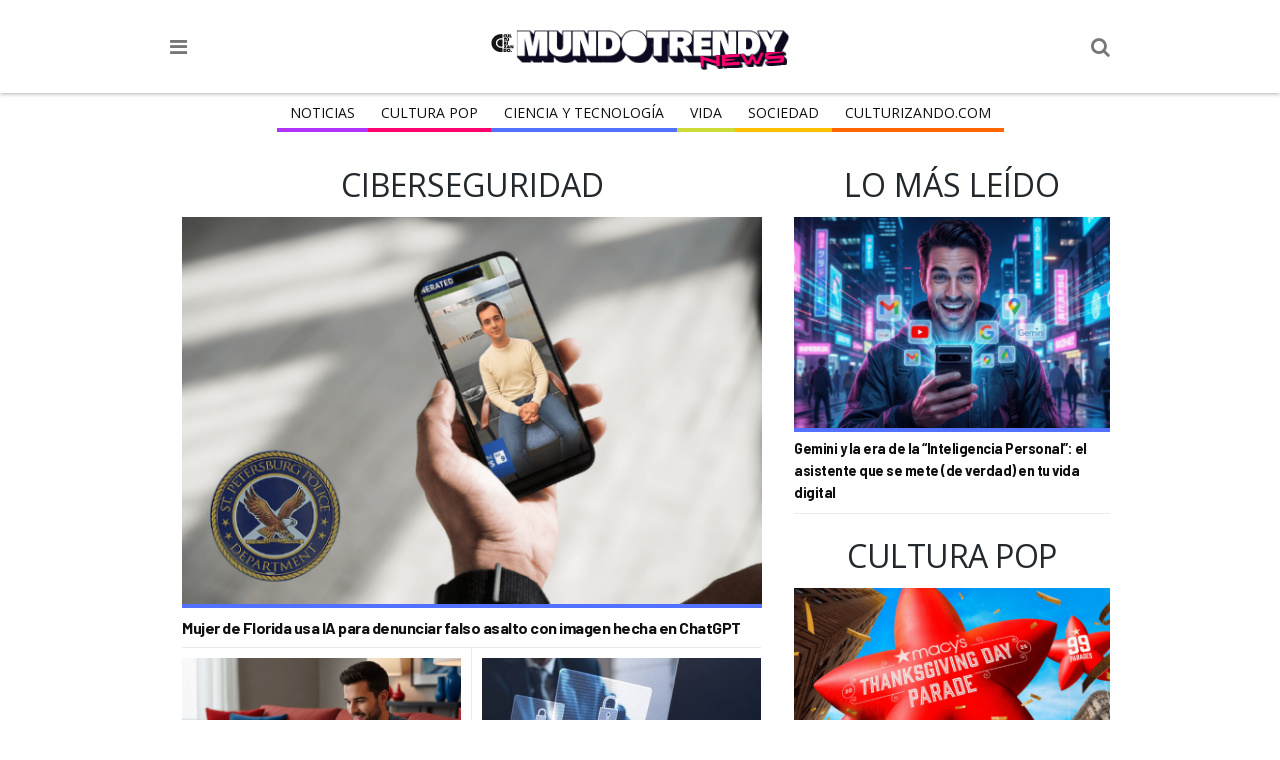

--- FILE ---
content_type: text/html; charset=UTF-8
request_url: https://mundo.culturizando.com/tag/ciberseguridad/
body_size: 12525
content:
<!DOCTYPE html>
<html lang="es" xmlns:og="http://opengraphprotocol.org/schema/" xmlns:fb="http://www.facebook.com/2008/fbml" itemscope itemtype="http://schema.org/Article">
<head>
	<meta charset="utf-8">
	<meta http-equiv="X-UA-Compatible" content="IE=edge">
	<meta name="viewport" content="width=device-width, initial-scale=1.0, maximum-scale=1.0, user-scalable=0" />
	<link rel="profile" href="http://gmpg.org/xfn/11">

	<meta name="apple-mobile-web-app-capable" content="yes" />
	<meta name="apple-mobile-web-app-status-bar-style" content="black" />

	<meta name="robots" content="index" />
	<meta name="googlebot" content="index" />
	<meta name="revisit-after" content="1 days" />

	<link rel="pingback" href="https://mundo.culturizando.com/xmlrpc.php">

	<!-- Bing -->
	<meta name="msvalidate.01" content="7A60BA780EAC7B00DC6AEAF0CF2222EB" />

	<!-- pinterest -->
	<meta name="p:domain_verify" content="572df0302f00fee66828574513d617e3"/>

	<!-- fb:pages -->
	<meta property="fb:pages" content="106557206088226" />

	<!--[if lt IE 9]>
	<script src="https://oss.maxcdn.com/libs/html5shiv/3.7.0/html5shiv.js"></script>
	<script src="https://oss.maxcdn.com/libs/respond.js/1.3.0/respond.min.js"></script>
	<script src="http://css3-mediaqueries-js.googlecode.com/svn/trunk/css3-mediaqueries.js"></script>
	<![endif]-->

	<meta name="dailymotion-domain-verification" content="dmhx7q6pz9vbr9n6q"/>

	<meta name='robots' content='index, follow, max-image-preview:large, max-snippet:-1, max-video-preview:-1' />
	<style>img:is([sizes="auto" i], [sizes^="auto," i]) { contain-intrinsic-size: 3000px 1500px }</style>
	
	<!-- This site is optimized with the Yoast SEO plugin v26.1.1 - https://yoast.com/wordpress/plugins/seo/ -->
	<title>Ciberseguridad archivos - Mundo Trendy • Actualidad y Tendencias</title>
	<link rel="canonical" href="https://mundo.culturizando.com/tag/ciberseguridad/" />
	<meta property="og:locale" content="es_ES" />
	<meta property="og:type" content="article" />
	<meta property="og:title" content="Ciberseguridad archivos - Mundo Trendy • Actualidad y Tendencias" />
	<meta property="og:url" content="https://mundo.culturizando.com/tag/ciberseguridad/" />
	<meta property="og:site_name" content="Mundo Trendy • Actualidad y Tendencias" />
	<meta name="twitter:card" content="summary_large_image" />
	<meta name="twitter:site" content="@mundotrendynews" />
	<script type="application/ld+json" class="yoast-schema-graph">{"@context":"https://schema.org","@graph":[{"@type":"CollectionPage","@id":"https://mundo.culturizando.com/tag/ciberseguridad/","url":"https://mundo.culturizando.com/tag/ciberseguridad/","name":"Ciberseguridad archivos - Mundo Trendy • Actualidad y Tendencias","isPartOf":{"@id":"https://mundo.culturizando.com/#website"},"primaryImageOfPage":{"@id":"https://mundo.culturizando.com/tag/ciberseguridad/#primaryimage"},"image":{"@id":"https://mundo.culturizando.com/tag/ciberseguridad/#primaryimage"},"thumbnailUrl":"https://mundo.culturizando.com/wp-content/uploads/2025/11/danuncia-falsa-con-IA.png","breadcrumb":{"@id":"https://mundo.culturizando.com/tag/ciberseguridad/#breadcrumb"},"inLanguage":"es"},{"@type":"ImageObject","inLanguage":"es","@id":"https://mundo.culturizando.com/tag/ciberseguridad/#primaryimage","url":"https://mundo.culturizando.com/wp-content/uploads/2025/11/danuncia-falsa-con-IA.png","contentUrl":"https://mundo.culturizando.com/wp-content/uploads/2025/11/danuncia-falsa-con-IA.png","width":640,"height":440},{"@type":"BreadcrumbList","@id":"https://mundo.culturizando.com/tag/ciberseguridad/#breadcrumb","itemListElement":[{"@type":"ListItem","position":1,"name":"Portada","item":"https://mundo.culturizando.com/"},{"@type":"ListItem","position":2,"name":"Ciberseguridad"}]},{"@type":"WebSite","@id":"https://mundo.culturizando.com/#website","url":"https://mundo.culturizando.com/","name":"Mundo Trendy • Actualidad y Tendencias","description":"mundo.culturizando.com","publisher":{"@id":"https://mundo.culturizando.com/#organization"},"potentialAction":[{"@type":"SearchAction","target":{"@type":"EntryPoint","urlTemplate":"https://mundo.culturizando.com/?s={search_term_string}"},"query-input":{"@type":"PropertyValueSpecification","valueRequired":true,"valueName":"search_term_string"}}],"inLanguage":"es"},{"@type":"Organization","@id":"https://mundo.culturizando.com/#organization","name":"Mundo Trendy • Actualidad y Tendencias","url":"https://mundo.culturizando.com/","logo":{"@type":"ImageObject","inLanguage":"es","@id":"https://mundo.culturizando.com/#/schema/logo/image/","url":"https://mundo.culturizando.com/wp-content/uploads/2025/10/MUNDO-Trendy-by-Culturizando-1.jpg","contentUrl":"https://mundo.culturizando.com/wp-content/uploads/2025/10/MUNDO-Trendy-by-Culturizando-1.jpg","width":540,"height":540,"caption":"Mundo Trendy • Actualidad y Tendencias"},"image":{"@id":"https://mundo.culturizando.com/#/schema/logo/image/"},"sameAs":["https://www.facebook.com/mundotrendynews","https://x.com/mundotrendynews","https://www.instagram.com/MundoTrendyNews/"]}]}</script>
	<!-- / Yoast SEO plugin. -->


<link rel='dns-prefetch' href='//www.google.com' />
<link rel='dns-prefetch' href='//pagead2.googlesyndication.com' />
<link rel='dns-prefetch' href='//fonts.googleapis.com' />
<link rel='dns-prefetch' href='//maxcdn.bootstrapcdn.com' />
<link rel="alternate" type="application/rss+xml" title="Mundo Trendy • Actualidad y Tendencias &raquo; Etiqueta Ciberseguridad del feed" href="https://mundo.culturizando.com/tag/ciberseguridad/feed/" />
<link rel='stylesheet' id='wp-block-library-css' href='https://mundo.culturizando.com/wp-includes/css/dist/block-library/style.min.css?ver=6.8.3' type='text/css' media='all' />
<style id='classic-theme-styles-inline-css' type='text/css'>
/*! This file is auto-generated */
.wp-block-button__link{color:#fff;background-color:#32373c;border-radius:9999px;box-shadow:none;text-decoration:none;padding:calc(.667em + 2px) calc(1.333em + 2px);font-size:1.125em}.wp-block-file__button{background:#32373c;color:#fff;text-decoration:none}
</style>
<style id='global-styles-inline-css' type='text/css'>
:root{--wp--preset--aspect-ratio--square: 1;--wp--preset--aspect-ratio--4-3: 4/3;--wp--preset--aspect-ratio--3-4: 3/4;--wp--preset--aspect-ratio--3-2: 3/2;--wp--preset--aspect-ratio--2-3: 2/3;--wp--preset--aspect-ratio--16-9: 16/9;--wp--preset--aspect-ratio--9-16: 9/16;--wp--preset--color--black: #000000;--wp--preset--color--cyan-bluish-gray: #abb8c3;--wp--preset--color--white: #ffffff;--wp--preset--color--pale-pink: #f78da7;--wp--preset--color--vivid-red: #cf2e2e;--wp--preset--color--luminous-vivid-orange: #ff6900;--wp--preset--color--luminous-vivid-amber: #fcb900;--wp--preset--color--light-green-cyan: #7bdcb5;--wp--preset--color--vivid-green-cyan: #00d084;--wp--preset--color--pale-cyan-blue: #8ed1fc;--wp--preset--color--vivid-cyan-blue: #0693e3;--wp--preset--color--vivid-purple: #9b51e0;--wp--preset--gradient--vivid-cyan-blue-to-vivid-purple: linear-gradient(135deg,rgba(6,147,227,1) 0%,rgb(155,81,224) 100%);--wp--preset--gradient--light-green-cyan-to-vivid-green-cyan: linear-gradient(135deg,rgb(122,220,180) 0%,rgb(0,208,130) 100%);--wp--preset--gradient--luminous-vivid-amber-to-luminous-vivid-orange: linear-gradient(135deg,rgba(252,185,0,1) 0%,rgba(255,105,0,1) 100%);--wp--preset--gradient--luminous-vivid-orange-to-vivid-red: linear-gradient(135deg,rgba(255,105,0,1) 0%,rgb(207,46,46) 100%);--wp--preset--gradient--very-light-gray-to-cyan-bluish-gray: linear-gradient(135deg,rgb(238,238,238) 0%,rgb(169,184,195) 100%);--wp--preset--gradient--cool-to-warm-spectrum: linear-gradient(135deg,rgb(74,234,220) 0%,rgb(151,120,209) 20%,rgb(207,42,186) 40%,rgb(238,44,130) 60%,rgb(251,105,98) 80%,rgb(254,248,76) 100%);--wp--preset--gradient--blush-light-purple: linear-gradient(135deg,rgb(255,206,236) 0%,rgb(152,150,240) 100%);--wp--preset--gradient--blush-bordeaux: linear-gradient(135deg,rgb(254,205,165) 0%,rgb(254,45,45) 50%,rgb(107,0,62) 100%);--wp--preset--gradient--luminous-dusk: linear-gradient(135deg,rgb(255,203,112) 0%,rgb(199,81,192) 50%,rgb(65,88,208) 100%);--wp--preset--gradient--pale-ocean: linear-gradient(135deg,rgb(255,245,203) 0%,rgb(182,227,212) 50%,rgb(51,167,181) 100%);--wp--preset--gradient--electric-grass: linear-gradient(135deg,rgb(202,248,128) 0%,rgb(113,206,126) 100%);--wp--preset--gradient--midnight: linear-gradient(135deg,rgb(2,3,129) 0%,rgb(40,116,252) 100%);--wp--preset--font-size--small: 13px;--wp--preset--font-size--medium: 20px;--wp--preset--font-size--large: 36px;--wp--preset--font-size--x-large: 42px;--wp--preset--spacing--20: 0.44rem;--wp--preset--spacing--30: 0.67rem;--wp--preset--spacing--40: 1rem;--wp--preset--spacing--50: 1.5rem;--wp--preset--spacing--60: 2.25rem;--wp--preset--spacing--70: 3.38rem;--wp--preset--spacing--80: 5.06rem;--wp--preset--shadow--natural: 6px 6px 9px rgba(0, 0, 0, 0.2);--wp--preset--shadow--deep: 12px 12px 50px rgba(0, 0, 0, 0.4);--wp--preset--shadow--sharp: 6px 6px 0px rgba(0, 0, 0, 0.2);--wp--preset--shadow--outlined: 6px 6px 0px -3px rgba(255, 255, 255, 1), 6px 6px rgba(0, 0, 0, 1);--wp--preset--shadow--crisp: 6px 6px 0px rgba(0, 0, 0, 1);}:where(.is-layout-flex){gap: 0.5em;}:where(.is-layout-grid){gap: 0.5em;}body .is-layout-flex{display: flex;}.is-layout-flex{flex-wrap: wrap;align-items: center;}.is-layout-flex > :is(*, div){margin: 0;}body .is-layout-grid{display: grid;}.is-layout-grid > :is(*, div){margin: 0;}:where(.wp-block-columns.is-layout-flex){gap: 2em;}:where(.wp-block-columns.is-layout-grid){gap: 2em;}:where(.wp-block-post-template.is-layout-flex){gap: 1.25em;}:where(.wp-block-post-template.is-layout-grid){gap: 1.25em;}.has-black-color{color: var(--wp--preset--color--black) !important;}.has-cyan-bluish-gray-color{color: var(--wp--preset--color--cyan-bluish-gray) !important;}.has-white-color{color: var(--wp--preset--color--white) !important;}.has-pale-pink-color{color: var(--wp--preset--color--pale-pink) !important;}.has-vivid-red-color{color: var(--wp--preset--color--vivid-red) !important;}.has-luminous-vivid-orange-color{color: var(--wp--preset--color--luminous-vivid-orange) !important;}.has-luminous-vivid-amber-color{color: var(--wp--preset--color--luminous-vivid-amber) !important;}.has-light-green-cyan-color{color: var(--wp--preset--color--light-green-cyan) !important;}.has-vivid-green-cyan-color{color: var(--wp--preset--color--vivid-green-cyan) !important;}.has-pale-cyan-blue-color{color: var(--wp--preset--color--pale-cyan-blue) !important;}.has-vivid-cyan-blue-color{color: var(--wp--preset--color--vivid-cyan-blue) !important;}.has-vivid-purple-color{color: var(--wp--preset--color--vivid-purple) !important;}.has-black-background-color{background-color: var(--wp--preset--color--black) !important;}.has-cyan-bluish-gray-background-color{background-color: var(--wp--preset--color--cyan-bluish-gray) !important;}.has-white-background-color{background-color: var(--wp--preset--color--white) !important;}.has-pale-pink-background-color{background-color: var(--wp--preset--color--pale-pink) !important;}.has-vivid-red-background-color{background-color: var(--wp--preset--color--vivid-red) !important;}.has-luminous-vivid-orange-background-color{background-color: var(--wp--preset--color--luminous-vivid-orange) !important;}.has-luminous-vivid-amber-background-color{background-color: var(--wp--preset--color--luminous-vivid-amber) !important;}.has-light-green-cyan-background-color{background-color: var(--wp--preset--color--light-green-cyan) !important;}.has-vivid-green-cyan-background-color{background-color: var(--wp--preset--color--vivid-green-cyan) !important;}.has-pale-cyan-blue-background-color{background-color: var(--wp--preset--color--pale-cyan-blue) !important;}.has-vivid-cyan-blue-background-color{background-color: var(--wp--preset--color--vivid-cyan-blue) !important;}.has-vivid-purple-background-color{background-color: var(--wp--preset--color--vivid-purple) !important;}.has-black-border-color{border-color: var(--wp--preset--color--black) !important;}.has-cyan-bluish-gray-border-color{border-color: var(--wp--preset--color--cyan-bluish-gray) !important;}.has-white-border-color{border-color: var(--wp--preset--color--white) !important;}.has-pale-pink-border-color{border-color: var(--wp--preset--color--pale-pink) !important;}.has-vivid-red-border-color{border-color: var(--wp--preset--color--vivid-red) !important;}.has-luminous-vivid-orange-border-color{border-color: var(--wp--preset--color--luminous-vivid-orange) !important;}.has-luminous-vivid-amber-border-color{border-color: var(--wp--preset--color--luminous-vivid-amber) !important;}.has-light-green-cyan-border-color{border-color: var(--wp--preset--color--light-green-cyan) !important;}.has-vivid-green-cyan-border-color{border-color: var(--wp--preset--color--vivid-green-cyan) !important;}.has-pale-cyan-blue-border-color{border-color: var(--wp--preset--color--pale-cyan-blue) !important;}.has-vivid-cyan-blue-border-color{border-color: var(--wp--preset--color--vivid-cyan-blue) !important;}.has-vivid-purple-border-color{border-color: var(--wp--preset--color--vivid-purple) !important;}.has-vivid-cyan-blue-to-vivid-purple-gradient-background{background: var(--wp--preset--gradient--vivid-cyan-blue-to-vivid-purple) !important;}.has-light-green-cyan-to-vivid-green-cyan-gradient-background{background: var(--wp--preset--gradient--light-green-cyan-to-vivid-green-cyan) !important;}.has-luminous-vivid-amber-to-luminous-vivid-orange-gradient-background{background: var(--wp--preset--gradient--luminous-vivid-amber-to-luminous-vivid-orange) !important;}.has-luminous-vivid-orange-to-vivid-red-gradient-background{background: var(--wp--preset--gradient--luminous-vivid-orange-to-vivid-red) !important;}.has-very-light-gray-to-cyan-bluish-gray-gradient-background{background: var(--wp--preset--gradient--very-light-gray-to-cyan-bluish-gray) !important;}.has-cool-to-warm-spectrum-gradient-background{background: var(--wp--preset--gradient--cool-to-warm-spectrum) !important;}.has-blush-light-purple-gradient-background{background: var(--wp--preset--gradient--blush-light-purple) !important;}.has-blush-bordeaux-gradient-background{background: var(--wp--preset--gradient--blush-bordeaux) !important;}.has-luminous-dusk-gradient-background{background: var(--wp--preset--gradient--luminous-dusk) !important;}.has-pale-ocean-gradient-background{background: var(--wp--preset--gradient--pale-ocean) !important;}.has-electric-grass-gradient-background{background: var(--wp--preset--gradient--electric-grass) !important;}.has-midnight-gradient-background{background: var(--wp--preset--gradient--midnight) !important;}.has-small-font-size{font-size: var(--wp--preset--font-size--small) !important;}.has-medium-font-size{font-size: var(--wp--preset--font-size--medium) !important;}.has-large-font-size{font-size: var(--wp--preset--font-size--large) !important;}.has-x-large-font-size{font-size: var(--wp--preset--font-size--x-large) !important;}
:where(.wp-block-post-template.is-layout-flex){gap: 1.25em;}:where(.wp-block-post-template.is-layout-grid){gap: 1.25em;}
:where(.wp-block-columns.is-layout-flex){gap: 2em;}:where(.wp-block-columns.is-layout-grid){gap: 2em;}
:root :where(.wp-block-pullquote){font-size: 1.5em;line-height: 1.6;}
</style>
<link rel='stylesheet' id='contact-form-7-css' href='https://mundo.culturizando.com/wp-content/plugins/contact-form-7/includes/css/styles.css?ver=6.1.2' type='text/css' media='all' />
<link rel='stylesheet' id='fonts-css' href='https://fonts.googleapis.com/css?family=Roboto+Slab:400,700|Open+Sans:400,700' type='text/css' media='all' />
<link rel='stylesheet' id='fonts2-css' href='https://fonts.googleapis.com/css2?family=Barlow:wght@700&#038;display=swap' type='text/css' media='all' />
<link rel='stylesheet' id='fonts-awesome-css' href='//maxcdn.bootstrapcdn.com/font-awesome/4.7.0/css/font-awesome.min.css' type='text/css' media='all' />
<link rel='stylesheet' id='theme-css' href='https://mundo.culturizando.com/wp-content/themes/CZN/style/style.css?ver=1.1.53' type='text/css' media='all' />
<script type="text/javascript" src="https://mundo.culturizando.com/wp-includes/js/jquery/jquery.min.js?ver=3.7.1" id="jquery-core-js"></script>
<script type="text/javascript" src="https://mundo.culturizando.com/wp-includes/js/jquery/jquery-migrate.min.js?ver=3.4.1" id="jquery-migrate-js"></script>
<script type="text/javascript" async defer src="//pagead2.googlesyndication.com/pagead/js/adsbygoogle.js" id="AdSense-js"></script>
		<meta name="theme-color" content="#FE5200">
		<meta name="msapplication-navbutton-color" content="#FE5200">
		<link rel="icon" href="https://mundo.culturizando.com/wp-content/uploads/2025/10/cropped-MUNDO-Trendy-by-Culturizando-1-32x32.jpg" sizes="32x32" />
<link rel="icon" href="https://mundo.culturizando.com/wp-content/uploads/2025/10/cropped-MUNDO-Trendy-by-Culturizando-1-192x192.jpg" sizes="192x192" />
<link rel="apple-touch-icon" href="https://mundo.culturizando.com/wp-content/uploads/2025/10/cropped-MUNDO-Trendy-by-Culturizando-1-180x180.jpg" />
<meta name="msapplication-TileImage" content="https://mundo.culturizando.com/wp-content/uploads/2025/10/cropped-MUNDO-Trendy-by-Culturizando-1-270x270.jpg" />
<style>body>nav.menu-principal ul li a[href="https://mundo.culturizando.com/actualidad/"]{border-bottom-color:#b233f9;}body>nav.menu-principal ul li a[href="https://mundo.culturizando.com/pop/"]{border-bottom-color:#fe006e;}body>nav.menu-principal ul li a[href="https://mundo.culturizando.com/innova/"]{border-bottom-color:#5271ff;}body>nav.menu-principal ul li a[href="https://mundo.culturizando.com/vida/"]{border-bottom-color:#ccdb38;}body>nav.menu-principal ul li a[href="https://mundo.culturizando.com/sociedad/"]{border-bottom-color:#ffbf00;}</style><style>a.full.10beneficios,a.thumb.10beneficios{border-bottom-color:#ccdb38;}a.full.actualidad,a.thumb.actualidad{border-bottom-color:#b233f9;}a.full.agendaculturizando,a.thumb.agendaculturizando{border-bottom-color:#3e50b4;}a.full.ambiente,a.thumb.ambiente{border-bottom-color:#ccdb38;}a.full.animales,a.thumb.animales{border-bottom-color:#ccdb38;}a.full.arte,a.thumb.arte{border-bottom-color:#fe5621;}a.full.bienestar,a.thumb.bienestar{border-bottom-color:#ccdb38;}a.full.capsulacinefila,a.thumb.capsulacinefila{border-bottom-color:#000000;}a.full.capsulacultural,a.thumb.capsulacultural{border-bottom-color:#fe5621;}a.full.ciencia,a.thumb.ciencia{border-bottom-color:#5271ff;}a.full.innova,a.thumb.innova{border-bottom-color:#5271ff;}a.full.ciudadesabandonadas,a.thumb.ciudadesabandonadas{border-bottom-color:#fec006;}a.full.clasicos,a.thumb.clasicos{border-bottom-color:#000000;}a.full.conexion,a.thumb.conexion{border-bottom-color:#4cba63;}a.full.cultura,a.thumb.cultura{border-bottom-color:#fe5621;}a.full.pop,a.thumb.pop{border-bottom-color:#fe006e;}a.full.curiosidades,a.thumb.curiosidades{border-bottom-color:#9b26af;}a.full.datocinefilo,a.thumb.datocinefilo{border-bottom-color:#000000;}a.full.descubrimientosaccidentales,a.thumb.descubrimientosaccidentales{border-bottom-color:#2095f2;}a.full.dictadorescontemporaneos,a.thumb.dictadorescontemporaneos{border-bottom-color:#fec006;}a.full.enimagenes,a.thumb.enimagenes{border-bottom-color:#a02121;}a.full.entretenimiento,a.thumb.entretenimiento{border-bottom-color:#e81d62;}a.full.escritores,a.thumb.escritores{border-bottom-color:#fe5621;}a.full.estrenos,a.thumb.estrenos{border-bottom-color:#000000;}a.full.extranasenfermedades,a.thumb.extranasenfermedades{border-bottom-color:#ccdb38;}a.full.frases,a.thumb.frases{border-bottom-color:#fe5621;}a.full.gastronomia,a.thumb.gastronomia{border-bottom-color:#ccdb38;}a.full.gramatica,a.thumb.gramatica{border-bottom-color:#fe5621;}a.full.grandesmisterios,a.thumb.grandesmisterios{border-bottom-color:#fec006;}a.full.historia,a.thumb.historia{border-bottom-color:#fec006;}a.full.horroreshumanos,a.thumb.horroreshumanos{border-bottom-color:#fec006;}a.full.inventos,a.thumb.inventos{border-bottom-color:#2095f2;}a.full.lahistoriade,a.thumb.lahistoriade{border-bottom-color:#fec006;}a.full.lanotacuriosa,a.thumb.lanotacuriosa{border-bottom-color:#9b26af;}a.full.leerparacreer,a.thumb.leerparacreer{border-bottom-color:#9b26af;}a.full.literatura,a.thumb.literatura{border-bottom-color:#fe5621;}a.full.mitosyleyendas,a.thumb.mitosyleyendas{border-bottom-color:#fec006;}a.full.moda,a.thumb.moda{border-bottom-color:#e81d62;}a.full.motivate,a.thumb.motivate{border-bottom-color:#9043c3;}a.full.musica,a.thumb.musica{border-bottom-color:#e81d62;}a.full.noticias,a.thumb.noticias{border-bottom-color:#3e50b4;}a.full.nutricion,a.thumb.nutricion{border-bottom-color:#ccdb38;}a.full.opinion,a.thumb.opinion{border-bottom-color:#3e50b4;}a.full.ortografia,a.thumb.ortografia{border-bottom-color:#fe5621;}a.full.peliculas,a.thumb.peliculas{border-bottom-color:#000000;}a.full.posters,a.thumb.posters{border-bottom-color:#000000;}a.full.ruta360,a.thumb.ruta360{border-bottom-color:#38d0d8;}a.full.saber-gourmet,a.thumb.saber-gourmet{border-bottom-color:#ccdb38;}a.full.salud,a.thumb.salud{border-bottom-color:#ccdb38;}a.full.cine,a.thumb.cine{border-bottom-color:#e81d62;}a.full.sexualidad,a.thumb.sexualidad{border-bottom-color:#dd3333;}a.full.sociedad,a.thumb.sociedad{border-bottom-color:#ffbf00;}a.full.tecnologia,a.thumb.tecnologia{border-bottom-color:#5271ff;}a.full.trendy,a.thumb.trendy{border-bottom-color:#e81d62;}a.full.trailers,a.thumb.trailers{border-bottom-color:#000000;}a.full.trivias,a.thumb.trivias{border-bottom-color:#00dec5;}a.full.turismocultural,a.thumb.turismocultural{border-bottom-color:#38d0d8;}a.full.tv,a.thumb.tv{border-bottom-color:#000000;}a.full.vida,a.thumb.vida{border-bottom-color:#ccdb38;}a.full.vidasinteresantes,a.thumb.vidasinteresantes{border-bottom-color:#fec006;}a.full.video,a.thumb.video{border-bottom-color:#a02121;}</style></head>
<body class="archive tag tag-ciberseguridad tag-13691 wp-custom-logo wp-theme-CZN fixed-nav">
	<header>
	<div class="content-wrap">
		<i class="fa fa-bars" aria-hidden="true"></i>
		<i class="fa fa-search" aria-hidden="true"></i>
		<div class="logo">
						<a href="https://mundo.culturizando.com">
				<img src="https://mundo.culturizando.com/wp-content/themes/CZN/images/mundo-trendy-logo-web-v2.svg" alt="culturizando.com">
			</a>
		</div>
	</div>
</header>

<nav class="menu-principal hide">
	<div class="content-wrap">
		<ul id="menu-menu-principal" class="menu"><li id="menu-item-84885" class="menu-item menu-item-type-taxonomy menu-item-object-category menu-item-84885"><a href="https://mundo.culturizando.com/actualidad/">Noticias</a></li>
<li id="menu-item-115297" class="menu-item menu-item-type-taxonomy menu-item-object-category menu-item-115297"><a href="https://mundo.culturizando.com/pop/">Cultura Pop</a></li>
<li id="menu-item-115298" class="menu-item menu-item-type-taxonomy menu-item-object-category menu-item-115298"><a href="https://mundo.culturizando.com/innova/">CIENCIA Y TECNOLOGÍA</a></li>
<li id="menu-item-115005" class="menu-item menu-item-type-taxonomy menu-item-object-category menu-item-115005"><a href="https://mundo.culturizando.com/vida/">Vida</a></li>
<li id="menu-item-109303" class="menu-item menu-item-type-taxonomy menu-item-object-category menu-item-109303"><a href="https://mundo.culturizando.com/sociedad/">Sociedad</a></li>
<li id="menu-item-97713" class="menu-item menu-item-type-custom menu-item-object-custom menu-item-97713"><a href="https://culturizando.com/">Culturizando.COM</a></li>
</ul>	</div>
</nav>

<div class="ads-header">
	<script async src="https://securepubads.g.doubleclick.net/tag/js/gpt.js"></script>
<!-- /49027166/header_mundo_czn -->
<div id='div-gpt-ad-1655186288291-0' style='max-width: 970px;margin: auto;'>
  <script>
    window.googletag = window.googletag || {cmd: []};
    googletag.cmd.push(function() {
      var slot = googletag.defineSlot('/49027166/header_mundo_czn', [[728, 90], [970, 90], [320, 50]], 'div-gpt-ad-1655186288291-0').addService(googletag.pubads());

      let mapping = googletag.sizeMapping().
      addSize([970, 1 ], [970, 90]).
      addSize([728, 1 ], [728, 90]).
      addSize([1, 1 ], [320, 50]).
      build();
      slot.defineSizeMapping(mapping);

      googletag.pubads().collapseEmptyDivs();
      googletag.pubads().set('page_url', 'https://mundo.culturizando.com/');
      googletag.enableServices();
      googletag.display('div-gpt-ad-1655186288291-0');
    });
  </script>
</div></div>

<div class="search hide" role="search">
	<form action="https://mundo.culturizando.com" method="get">
		
		<div class="logo">
									<img src="https://mundo.culturizando.com/wp-content/uploads/2025/01/mundo-culturizando-logo-web.png" alt="culturizando.com">
					</div>

		<i class="fa fa-close" aria-hidden="true"></i>

		<input type="search" name="s" placeholder="Tu consulta aquí">
		<input type="submit" value="Buscar">

		<div class="redes-sociales">

	<h2>Siguenos</h2>

	
		<a href="https://www.facebook.com/mundotrendynews/" target="_BLANK">
		<i class="fa fa-facebook" aria-hidden="true"></i>
		<span class="text">facebook</span>
	</a>
	
		<a href="https://www.instagram.com/mundotrendynews/" target="_BLANK">
		<i class="fa fa-instagram" aria-hidden="true"></i>
		<span class="text">instagram</span>
	</a>
	
		<a href="https://x.com/mundotrendynews/" target="_BLANK">
		<i class="fa fa-twitter" aria-hidden="true"></i>
		<span class="text">twitter</span>
	</a>
	
	
	
	
	
	
</div>
	</form>
</div>
<section role="main" class="clearfix">
	
	<div class="content clearfix">
		<span class="archive-title">Ciberseguridad</span>
		<div class="list clearfix">
			
					<article class="post-116049 post type-post status-publish format-standard has-post-thumbnail hentry category-innova tag-arrestos-por-ia tag-ciberseguridad tag-delitos-digitales tag-denuncia-falsa tag-florida tag-imagenes-generadas-por-ia tag-inteligencia-artificial tag-noticias-tecnologicas tag-tecnologia-y-crimen tag-tendencias-virales">

						<span itemscope itemtype="http://schema.org/Article" class="itempropwp-wrap">
	<meta itemprop="name" content="Mujer de Florida usa IA para denunciar falso asalto con imagen hecha en ChatGPT" />
	<meta itemscope itemprop="mainEntityOfPage"  
	itemType="https://schema.org/WebPage" 
	itemid="https://mundo.culturizando.com/mujer-de-florida-usa-ia-para-denunciar-falso-asalto-con-imagen-hecha-en-chatgpt/"/>

	<meta itemprop="url" content="https://mundo.culturizando.com/mujer-de-florida-usa-ia-para-denunciar-falso-asalto-con-imagen-hecha-en-chatgpt/" />
	<span itemprop="image" itemscope itemtype="https://schema.org/ImageObject">
		<meta itemprop="url" content="https://mundo.culturizando.com/wp-content/uploads/2025/11/danuncia-falsa-con-IA.png" />
		<meta itemprop="width" content="600"/>
		<meta itemprop="height" content="400"/>
	</span>
	<meta itemprop="author" content="https://mundo.culturizando.com/blog/danielgangi/"/>
	<meta itemprop="description" content="Una mujer de Tampa usó inteligencia artificial para fabricar una falsa denuncia de asalto y conmocionó a la policía, poniendo en jaque la confianza en las pruebas digitales. ¿Hasta dónde pueden llegar las bromas virales cuando se mezclan con la tecnología más avanzada?" />
	<meta itemprop="datePublished" content="2025-11-07 09:10:11"/>
	<meta itemprop="dateModified" content="2025-11-07 09:10:11" />
	<span itemprop="publisher" itemscope itemtype="https://schema.org/Organization">
				<span itemprop="logo" itemscope itemtype="https://schema.org/ImageObject">
			<meta itemprop="url" content="https://mundo.culturizando.com/wp-content/uploads/2025/01/mundo-culturizando-logo-web.png">
		</span>
				<meta itemprop="name" content="Mundo Trendy • Actualidad y Tendencias">
	</span>
</span>
						<a href="https://mundo.culturizando.com/mujer-de-florida-usa-ia-para-denunciar-falso-asalto-con-imagen-hecha-en-chatgpt/" class="thumb innova">
							<img class="thumb" 
								 src="https://mundo.culturizando.com/wp-content/themes/CZN/images/thumb_600x400_image_base.jpg" 
								 data-src="https://mundo.culturizando.com/wp-content/uploads/2025/11/thumb_600x400_danuncia-falsa-con-IA.png" 
								 alt="Mujer de Florida usa IA para denunciar falso asalto con imagen hecha en ChatGPT">
						</a>

						<h1>
							<a href="https://mundo.culturizando.com/mujer-de-florida-usa-ia-para-denunciar-falso-asalto-con-imagen-hecha-en-chatgpt/" 
								>
								Mujer de Florida usa IA para denunciar falso asalto con imagen hecha en ChatGPT							</a>
						</h1>

					</article>

					
					<article class="post-115886 post type-post status-publish format-standard has-post-thumbnail hentry category-innova tag-amenazas-ciberneticas tag-ciberseguridad tag-digital-secure-home tag-hackers tag-mes-ciberseguridad tag-proteccion-dispositivos tag-ransomware tag-seguridad-digital tag-verizon tag-verizon-protect">

						<span itemscope itemtype="http://schema.org/Article" class="itempropwp-wrap">
	<meta itemprop="name" content="Tres nuevas armas contra ciberataques: Verizon nos cuenta lo que necesitas saber" />
	<meta itemscope itemprop="mainEntityOfPage"  
	itemType="https://schema.org/WebPage" 
	itemid="https://mundo.culturizando.com/tres-nuevas-armas-contra-ciberataques-verizon-nos-cuenta-lo-que-necesitas-saber/"/>

	<meta itemprop="url" content="https://mundo.culturizando.com/tres-nuevas-armas-contra-ciberataques-verizon-nos-cuenta-lo-que-necesitas-saber/" />
	<span itemprop="image" itemscope itemtype="https://schema.org/ImageObject">
		<meta itemprop="url" content="https://mundo.culturizando.com/wp-content/uploads/2025/10/verizon-ciberseguridad.png" />
		<meta itemprop="width" content="600"/>
		<meta itemprop="height" content="400"/>
	</span>
	<meta itemprop="author" content="https://mundo.culturizando.com/blog/danielgangi/"/>
	<meta itemprop="description" content="Octubre es el Mes de la Concientización sobre Ciberseguridad y Verizon no se quedó de brazos cruzados. Entre dispositivos conectados vulnerables y hackers cada vez más sofisticados, la empresa lanza un arsenal completo de protección digital que incluye evaluaciones de riesgo, defensa contra botnets y reparaciones ilimitadas de pantallas. " />
	<meta itemprop="datePublished" content="2025-10-22 20:44:39"/>
	<meta itemprop="dateModified" content="2025-10-22 20:44:39" />
	<span itemprop="publisher" itemscope itemtype="https://schema.org/Organization">
				<span itemprop="logo" itemscope itemtype="https://schema.org/ImageObject">
			<meta itemprop="url" content="https://mundo.culturizando.com/wp-content/uploads/2025/01/mundo-culturizando-logo-web.png">
		</span>
				<meta itemprop="name" content="Mundo Trendy • Actualidad y Tendencias">
	</span>
</span>
						<a href="https://mundo.culturizando.com/tres-nuevas-armas-contra-ciberataques-verizon-nos-cuenta-lo-que-necesitas-saber/" class="thumb innova">
							<img class="thumb" 
								 src="https://mundo.culturizando.com/wp-content/themes/CZN/images/thumb_400x267_image_base.jpg" 
								 data-src="https://mundo.culturizando.com/wp-content/uploads/2025/10/thumb_400x267_verizon-ciberseguridad.png" 
								 alt="Tres nuevas armas contra ciberataques: Verizon nos cuenta lo que necesitas saber">
						</a>

						<h1>
							<a href="https://mundo.culturizando.com/tres-nuevas-armas-contra-ciberataques-verizon-nos-cuenta-lo-que-necesitas-saber/" 
								>
								Tres nuevas armas contra ciberataques: Verizon nos cuenta lo que necesitas saber							</a>
						</h1>

					</article>

					
					<article class="post-112484 post type-post status-publish format-standard has-post-thumbnail hentry category-actualidad tag-actualidad tag-ciberseguridad tag-internet tag-seguridad tag-tecnologia">

						<span itemscope itemtype="http://schema.org/Article" class="itempropwp-wrap">
	<meta itemprop="name" content="Cosas que debes saber sobre ciberseguridad" />
	<meta itemscope itemprop="mainEntityOfPage"  
	itemType="https://schema.org/WebPage" 
	itemid="https://mundo.culturizando.com/cosas-que-debes-saber-sobre-ciberseguridad/"/>

	<meta itemprop="url" content="https://mundo.culturizando.com/cosas-que-debes-saber-sobre-ciberseguridad/" />
	<span itemprop="image" itemscope itemtype="https://schema.org/ImageObject">
		<meta itemprop="url" content="https://mundo.culturizando.com/wp-content/uploads/2022/01/seguridad1.jpg" />
		<meta itemprop="width" content="600"/>
		<meta itemprop="height" content="400"/>
	</span>
	<meta itemprop="author" content="https://mundo.culturizando.com/blog/redaccion2/"/>
	<meta itemprop="description" content="La violación de datos, ciberseguridad y los riesgos de privacidad en línea son temas importantes durante las fusiones y adquisiciones de empresas en el sector tecnológico.Es un escenario común descubrir problemas de ciberseguridad una vez que una empresa ha adquirido otra. Un ejemplo muy..." />
	<meta itemprop="datePublished" content="2022-01-25 06:00:55"/>
	<meta itemprop="dateModified" content="2022-01-25 06:00:55" />
	<span itemprop="publisher" itemscope itemtype="https://schema.org/Organization">
				<span itemprop="logo" itemscope itemtype="https://schema.org/ImageObject">
			<meta itemprop="url" content="https://mundo.culturizando.com/wp-content/uploads/2025/01/mundo-culturizando-logo-web.png">
		</span>
				<meta itemprop="name" content="Mundo Trendy • Actualidad y Tendencias">
	</span>
</span>
						<a href="https://mundo.culturizando.com/cosas-que-debes-saber-sobre-ciberseguridad/" class="thumb actualidad">
							<img class="thumb" 
								 src="https://mundo.culturizando.com/wp-content/themes/CZN/images/thumb_400x267_image_base.jpg" 
								 data-src="https://mundo.culturizando.com/wp-content/uploads/2022/01/thumb_400x267_seguridad1.jpg" 
								 alt="Cosas que debes saber sobre ciberseguridad">
						</a>

						<h1>
							<a href="https://mundo.culturizando.com/cosas-que-debes-saber-sobre-ciberseguridad/" 
								>
								Cosas que debes saber sobre ciberseguridad							</a>
						</h1>

					</article>

					
					<article class="post-110813 post type-post status-publish format-standard has-post-thumbnail hentry category-actualidad category-tecnologia tag-actualidad tag-america-latina tag-ciberseguridad tag-latinoamerica tag-seguridad tag-tecnologia">

						<span itemscope itemtype="http://schema.org/Article" class="itempropwp-wrap">
	<meta itemprop="name" content="Los países de Latinoamérica con más bajos estándares en ciberseguridad" />
	<meta itemscope itemprop="mainEntityOfPage"  
	itemType="https://schema.org/WebPage" 
	itemid="https://mundo.culturizando.com/los-paises-de-latinoamerica-con-mas-bajos-estandares-en-ciberseguridad/"/>

	<meta itemprop="url" content="https://mundo.culturizando.com/los-paises-de-latinoamerica-con-mas-bajos-estandares-en-ciberseguridad/" />
	<span itemprop="image" itemscope itemtype="https://schema.org/ImageObject">
		<meta itemprop="url" content="https://mundo.culturizando.com/wp-content/uploads/2021/04/seguridad.jpg" />
		<meta itemprop="width" content="600"/>
		<meta itemprop="height" content="400"/>
	</span>
	<meta itemprop="author" content="https://mundo.culturizando.com/blog/daniela/"/>
	<meta itemprop="description" content="Una encuesta publicada en diferentes medios, asegura que, los aficionados a las apuestas deportivas en Colombia, sobre todo, los que usan plataformas seguras online sienten que sus datos personales y bancarios están protegidos. En Latinoamérica no todos los países pueden presumir de leyes..." />
	<meta itemprop="datePublished" content="2021-04-06 10:00:27"/>
	<meta itemprop="dateModified" content="2021-04-06 10:00:27" />
	<span itemprop="publisher" itemscope itemtype="https://schema.org/Organization">
				<span itemprop="logo" itemscope itemtype="https://schema.org/ImageObject">
			<meta itemprop="url" content="https://mundo.culturizando.com/wp-content/uploads/2025/01/mundo-culturizando-logo-web.png">
		</span>
				<meta itemprop="name" content="Mundo Trendy • Actualidad y Tendencias">
	</span>
</span>
						<a href="https://mundo.culturizando.com/los-paises-de-latinoamerica-con-mas-bajos-estandares-en-ciberseguridad/" class="thumb actualidad">
							<img class="thumb" 
								 src="https://mundo.culturizando.com/wp-content/themes/CZN/images/thumb_400x267_image_base.jpg" 
								 data-src="https://mundo.culturizando.com/wp-content/uploads/2021/04/thumb_400x267_seguridad.jpg" 
								 alt="Los países de Latinoamérica con más bajos estándares en ciberseguridad">
						</a>

						<h1>
							<a href="https://mundo.culturizando.com/los-paises-de-latinoamerica-con-mas-bajos-estandares-en-ciberseguridad/" 
								>
								Los países de Latinoamérica con más bajos estándares en ciberseguridad							</a>
						</h1>

					</article>

							</div>

		
				<div id="pagination">
									</div>
			
				
	</div>

	<aside>
	<ul>
		<li id="widgetpostbyview-3" class="widget widget_widgetpostbyview"><div class="WidgetPostByView"><span class="title">LO MÁS LEÍDO</span><ul><li class="clearfix">					<a href="https://mundo.culturizando.com/google-gemini-personal-intelligence/" class="full innova">
						<img src="https://mundo.culturizando.com/wp-content/themes/CZN/images/thumb_336x224_image_base.jpg" data-src="https://mundo.culturizando.com/wp-content/uploads/2026/01/thumb_336x224_Google-Gemini-Personal-Intelligence.png" alt="Gemini y la era de la “Inteligencia Personal”: el asistente que se mete (de verdad) en tu vida digital">
					</a>
									<a href="https://mundo.culturizando.com/google-gemini-personal-intelligence/">Gemini y la era de la “Inteligencia Personal”: el asistente que se mete (de verdad) en tu vida digital</a>
				</li></ul></div></li>
<li id="widgetpostsbycategory-17" class="widget widget_widgetpostsbycategory">				<div class="WidgetPostsByCategory">
					<a href="https://mundo.culturizando.com/pop/" class="title">
						<span class="title">Cultura Pop</span>
					</a>
					<ul>
						<li class="clearfix">					<a href="https://mundo.culturizando.com/donde-ver-el-macys-parade-de-thanksgiving-en-ingles-y-en-espanol/" class="full pop">
						<img src="https://mundo.culturizando.com/wp-content/themes/CZN/images/thumb_336x224_image_base.jpg" data-src="https://mundo.culturizando.com/wp-content/uploads/2025/11/thumb_336x224_DONDE-VER-EL-MACYS-PAREDE.png" alt="¿Dónde ver el Macy's Parade de Thanksgiving en inglés y en español?">
					</a>
										<a href="https://mundo.culturizando.com/donde-ver-el-macys-parade-de-thanksgiving-en-ingles-y-en-espanol/">¿Dónde ver el Macy's Parade de Thanksgiving en inglés y en español?</a>
					</li>					</ul>
				</div>
				</li>
<li id="widgetpostsbycategory-26" class="widget widget_widgetpostsbycategory">				<div class="WidgetPostsByCategory">
					<a href="https://mundo.culturizando.com/innova/" class="title">
						<span class="title">CIENCIA Y TECNOLOGÍA</span>
					</a>
					<ul>
						<li class="clearfix">					<a href="https://mundo.culturizando.com/por-que-la-ia-no-habla-igual-todos-los-idiomas-la-brecha-linguistica-que-esconden-los-algoritmos/" class="full innova">
						<img src="https://mundo.culturizando.com/wp-content/themes/CZN/images/thumb_336x224_image_base.jpg" data-src="https://mundo.culturizando.com/wp-content/uploads/2025/12/thumb_336x224_file-20251202-56-vt3yv6-jpgixlibrb-4-1-0rect0036192035q45autoformatw700fitclip.jpeg" alt="¿Por qué la IA no habla igual todos los idiomas? La brecha lingüística que esconden los algoritmos">
					</a>
										<a href="https://mundo.culturizando.com/por-que-la-ia-no-habla-igual-todos-los-idiomas-la-brecha-linguistica-que-esconden-los-algoritmos/">¿Por qué la IA no habla igual todos los idiomas? La brecha lingüística que esconden los algoritmos</a>
					</li>					</ul>
				</div>
				</li>
<li id="widgetpostsbycategory-18" class="widget widget_widgetpostsbycategory">				<div class="WidgetPostsByCategory">
					<a href="https://mundo.culturizando.com/vida/" class="title">
						<span class="title">Vida</span>
					</a>
					<ul>
						<li class="clearfix">					<a href="https://mundo.culturizando.com/un-sistema-pionero-con-microalgas-para-eliminar-contaminantes-y-fomentar-la-economia-circular/" class="full ambiente">
						<img src="https://mundo.culturizando.com/wp-content/themes/CZN/images/thumb_336x224_image_base.jpg" data-src="https://mundo.culturizando.com/wp-content/uploads/2025/12/thumb_336x224_file-20251119-56-hgunst-jpgixlibrb-4-1-0rect035167203780q45autoformatw700fitclip.jpeg" alt="Un sistema pionero con microalgas para eliminar contaminantes y fomentar la economía circular">
					</a>
										<a href="https://mundo.culturizando.com/un-sistema-pionero-con-microalgas-para-eliminar-contaminantes-y-fomentar-la-economia-circular/">Un sistema pionero con microalgas para eliminar contaminantes y fomentar la economía circular</a>
					</li>					</ul>
				</div>
				</li>
<li id="widgetpostsbycategory-19" class="widget widget_widgetpostsbycategory">				<div class="WidgetPostsByCategory">
					<a href="https://mundo.culturizando.com/sociedad/" class="title">
						<span class="title">Sociedad</span>
					</a>
					<ul>
						<li class="clearfix">					<a href="https://mundo.culturizando.com/el-peso-de-las-desigualdades-asi-influye-el-lugar-donde-vivimos-en-la-salud-mental/" class="full sociedad">
						<img src="https://mundo.culturizando.com/wp-content/themes/CZN/images/thumb_336x224_image_base.jpg" data-src="https://mundo.culturizando.com/wp-content/uploads/2025/12/thumb_336x224_file-20251209-56-kfsuxk-jpgixlibrb-4-1-0rect015128991631q45autoformatw700fitclip.jpeg" alt="El peso de las desigualdades: así influye el lugar donde vivimos en la salud mental">
					</a>
										<a href="https://mundo.culturizando.com/el-peso-de-las-desigualdades-asi-influye-el-lugar-donde-vivimos-en-la-salud-mental/">El peso de las desigualdades: así influye el lugar donde vivimos en la salud mental</a>
					</li>					</ul>
				</div>
				</li>
<li id="widgetpostsbycategory-20" class="widget widget_widgetpostsbycategory">				<div class="WidgetPostsByCategory">
					<a href="https://mundo.culturizando.com/actualidad/" class="title">
						<span class="title">Actualidad</span>
					</a>
					<ul>
						<li class="clearfix">					<a href="https://mundo.culturizando.com/chick-fil-a-celebra-80-anos-con-newstalgia-vasos-retro-sorteos-y-bebidas-que-reviven-el-pasado/" class="full actualidad">
						<img src="https://mundo.culturizando.com/wp-content/themes/CZN/images/thumb_336x224_image_base.jpg" data-src="https://mundo.culturizando.com/wp-content/uploads/2026/01/thumb_336x224_80-años-chick-fil-a.png" alt="Chick-fil-a celebra 80 años con “newstalgia”: vasos retro, sorteos y bebidas que reviven el pasado">
					</a>
										<a href="https://mundo.culturizando.com/chick-fil-a-celebra-80-anos-con-newstalgia-vasos-retro-sorteos-y-bebidas-que-reviven-el-pasado/">Chick-fil-a celebra 80 años con “newstalgia”: vasos retro, sorteos y bebidas que reviven el pasado</a>
					</li>					</ul>
				</div>
				</li>
<li id="widgetpostsbycategory-21" class="widget widget_widgetpostsbycategory">				<div class="WidgetPostsByCategory">
					<a href="https://mundo.culturizando.com/pop/" class="title">
						<span class="title">Cultura Pop</span>
					</a>
					<ul>
						<li class="clearfix">					<a href="https://mundo.culturizando.com/diego-torres-regresa-con-su-corazon-dividido-entre-ritmos-mi-norte-mi-sur-es-su-carta-de-amor-a-la-musica-sin-fronteras/" class="full pop">
						<img src="https://mundo.culturizando.com/wp-content/themes/CZN/images/thumb_336x224_image_base.jpg" data-src="https://mundo.culturizando.com/wp-content/uploads/2025/11/thumb_336x224_Diego-Torres-acaba-de-lanzar-Mi-Norte-Mi-Sur.png" alt="Diego Torres regresa con su corazón dividido entre ritmos: 'Mi Norte & Mi Sur' es su carta de amor a la música sin fronteras">
					</a>
										<a href="https://mundo.culturizando.com/diego-torres-regresa-con-su-corazon-dividido-entre-ritmos-mi-norte-mi-sur-es-su-carta-de-amor-a-la-musica-sin-fronteras/">Diego Torres regresa con su corazón dividido entre ritmos: 'Mi Norte & Mi Sur' es su carta de amor a la música sin fronteras</a>
					</li>					</ul>
				</div>
				</li>
	</ul>
</aside>
</section>

	<footer>
				<h3>Hecho por <a href="https://culturizando.com/studio/" target="_BLANK">CULTURIZANDO.STUDIO</a> agencia de marketing y contenidos</h3>
		<h3>Miami, Florida GRUPO CULTURIZANDO, LLC <span class="c">&copy;</span> 2011-2026</h3>
		<div class="menu-footer">
			<div class="content-wrap">
				<div class="menu-footer-container"><ul id="menu-footer" class="menu"><li id="menu-item-81369" class="menu-item menu-item-type-post_type menu-item-object-page menu-item-81369"><a href="https://mundo.culturizando.com/te-recomendamos/">Te Recomendamos</a></li>
<li id="menu-item-81367" class="menu-item menu-item-type-post_type menu-item-object-page menu-item-81367"><a href="https://mundo.culturizando.com/contacto/">Contacto</a></li>
<li id="menu-item-81368" class="menu-item menu-item-type-post_type menu-item-object-page menu-item-81368"><a href="https://mundo.culturizando.com/publicar/">Publica tus Artículos</a></li>
</ul></div>			</div>
		</div>
		<div class="menu-footer menu-footer-2">
			<div class="content-wrap">
				<ul id="menu-menu-principal-1" class="menu"><li class="menu-item menu-item-type-taxonomy menu-item-object-category menu-item-84885"><a href="https://mundo.culturizando.com/actualidad/">Noticias</a></li>
<li class="menu-item menu-item-type-taxonomy menu-item-object-category menu-item-115297"><a href="https://mundo.culturizando.com/pop/">Cultura Pop</a></li>
<li class="menu-item menu-item-type-taxonomy menu-item-object-category menu-item-115298"><a href="https://mundo.culturizando.com/innova/">CIENCIA Y TECNOLOGÍA</a></li>
<li class="menu-item menu-item-type-taxonomy menu-item-object-category menu-item-115005"><a href="https://mundo.culturizando.com/vida/">Vida</a></li>
<li class="menu-item menu-item-type-taxonomy menu-item-object-category menu-item-109303"><a href="https://mundo.culturizando.com/sociedad/">Sociedad</a></li>
<li class="menu-item menu-item-type-custom menu-item-object-custom menu-item-97713"><a href="https://culturizando.com/">Culturizando.COM</a></li>
</ul>			</div>
		</div>
	</footer>

	<script async src="https://www.googletagmanager.com/gtag/js?id=UA-73077830-2"></script>
	<script>
	window.dataLayer = window.dataLayer || [];
	function gtag(){dataLayer.push(arguments);}
	gtag('js', new Date());
	gtag('config', 'UA-73077830-2');
	</script>

	<script type="speculationrules">
{"prefetch":[{"source":"document","where":{"and":[{"href_matches":"\/*"},{"not":{"href_matches":["\/wp-*.php","\/wp-admin\/*","\/wp-content\/uploads\/*","\/wp-content\/*","\/wp-content\/plugins\/*","\/wp-content\/themes\/CZN\/*","\/*\\?(.+)"]}},{"not":{"selector_matches":"a[rel~=\"nofollow\"]"}},{"not":{"selector_matches":".no-prefetch, .no-prefetch a"}}]},"eagerness":"conservative"}]}
</script>
<script type="text/javascript" src="https://mundo.culturizando.com/wp-includes/js/dist/hooks.min.js?ver=4d63a3d491d11ffd8ac6" id="wp-hooks-js"></script>
<script type="text/javascript" src="https://mundo.culturizando.com/wp-includes/js/dist/i18n.min.js?ver=5e580eb46a90c2b997e6" id="wp-i18n-js"></script>
<script type="text/javascript" id="wp-i18n-js-after">
/* <![CDATA[ */
wp.i18n.setLocaleData( { 'text direction\u0004ltr': [ 'ltr' ] } );
/* ]]> */
</script>
<script type="text/javascript" src="https://mundo.culturizando.com/wp-content/plugins/contact-form-7/includes/swv/js/index.js?ver=6.1.2" id="swv-js"></script>
<script type="text/javascript" id="contact-form-7-js-translations">
/* <![CDATA[ */
( function( domain, translations ) {
	var localeData = translations.locale_data[ domain ] || translations.locale_data.messages;
	localeData[""].domain = domain;
	wp.i18n.setLocaleData( localeData, domain );
} )( "contact-form-7", {"translation-revision-date":"2025-09-30 06:27:56+0000","generator":"GlotPress\/4.0.1","domain":"messages","locale_data":{"messages":{"":{"domain":"messages","plural-forms":"nplurals=2; plural=n != 1;","lang":"es"},"This contact form is placed in the wrong place.":["Este formulario de contacto est\u00e1 situado en el lugar incorrecto."],"Error:":["Error:"]}},"comment":{"reference":"includes\/js\/index.js"}} );
/* ]]> */
</script>
<script type="text/javascript" id="contact-form-7-js-before">
/* <![CDATA[ */
var wpcf7 = {
    "api": {
        "root": "https:\/\/mundo.culturizando.com\/wp-json\/",
        "namespace": "contact-form-7\/v1"
    },
    "cached": 1
};
/* ]]> */
</script>
<script type="text/javascript" src="https://mundo.culturizando.com/wp-content/plugins/contact-form-7/includes/js/index.js?ver=6.1.2" id="contact-form-7-js"></script>
<script type="text/javascript" id="google-invisible-recaptcha-js-before">
/* <![CDATA[ */
var renderInvisibleReCaptcha = function() {

    for (var i = 0; i < document.forms.length; ++i) {
        var form = document.forms[i];
        var holder = form.querySelector('.inv-recaptcha-holder');

        if (null === holder) continue;
		holder.innerHTML = '';

         (function(frm){
			var cf7SubmitElm = frm.querySelector('.wpcf7-submit');
            var holderId = grecaptcha.render(holder,{
                'sitekey': '6Lfz4TUUAAAAAPdC4tRfvXp-NYCpUnhVCSnZ3UV9', 'size': 'invisible', 'badge' : 'bottomright',
                'callback' : function (recaptchaToken) {
					if((null !== cf7SubmitElm) && (typeof jQuery != 'undefined')){jQuery(frm).submit();grecaptcha.reset(holderId);return;}
					 HTMLFormElement.prototype.submit.call(frm);
                },
                'expired-callback' : function(){grecaptcha.reset(holderId);}
            });

			if(null !== cf7SubmitElm && (typeof jQuery != 'undefined') ){
				jQuery(cf7SubmitElm).off('click').on('click', function(clickEvt){
					clickEvt.preventDefault();
					grecaptcha.execute(holderId);
				});
			}
			else
			{
				frm.onsubmit = function (evt){evt.preventDefault();grecaptcha.execute(holderId);};
			}


        })(form);
    }
};
/* ]]> */
</script>
<script type="text/javascript" async defer src="https://www.google.com/recaptcha/api.js?onload=renderInvisibleReCaptcha&amp;render=explicit&amp;hl=es-419" id="google-invisible-recaptcha-js"></script>
<script type="text/javascript" id="theme-js-extra">
/* <![CDATA[ */
var script_params = {"theme_uri":"https:\/\/mundo.culturizando.com\/wp-content\/themes\/CZN\/"};
/* ]]> */
</script>
<script type="text/javascript" src="https://mundo.culturizando.com/wp-content/themes/CZN/js/scripts.js?ver=2.0.9" id="theme-js"></script>
</body>
</html>

--- FILE ---
content_type: text/html; charset=utf-8
request_url: https://www.google.com/recaptcha/api2/aframe
body_size: -89
content:
<!DOCTYPE HTML><html><head><meta http-equiv="content-type" content="text/html; charset=UTF-8"></head><body><script nonce="R5Mz8th1fygfuKot0farFg">/** Anti-fraud and anti-abuse applications only. See google.com/recaptcha */ try{var clients={'sodar':'https://pagead2.googlesyndication.com/pagead/sodar?'};window.addEventListener("message",function(a){try{if(a.source===window.parent){var b=JSON.parse(a.data);var c=clients[b['id']];if(c){var d=document.createElement('img');d.src=c+b['params']+'&rc='+(localStorage.getItem("rc::a")?sessionStorage.getItem("rc::b"):"");window.document.body.appendChild(d);sessionStorage.setItem("rc::e",parseInt(sessionStorage.getItem("rc::e")||0)+1);localStorage.setItem("rc::h",'1768619952098');}}}catch(b){}});window.parent.postMessage("_grecaptcha_ready", "*");}catch(b){}</script></body></html>

--- FILE ---
content_type: application/javascript; charset=utf-8
request_url: https://fundingchoicesmessages.google.com/f/AGSKWxV107S06Fwu_DpEhr3Th5tazl53G5uHfQN0NJZFAaYkNamscbx6odl5z8j4jJ8fUdYnehQdWKAi5uWMfq52sxRiOdlC5LCTfVgaES8mW1Ppy69NOjVoWQpH_4bpbzZuOJDAFbsWvqJbYZwr7HiPcYsvSJvV8fTsVGbz5aDWxkRASw_koWQEdZY_ROMb/_/ad728ws./ad-468-_admarking_/doubleclick.js/exbls1.js?
body_size: -1291
content:
window['6c2f1aee-dd87-4a9f-aa19-6dc1427ff304'] = true;